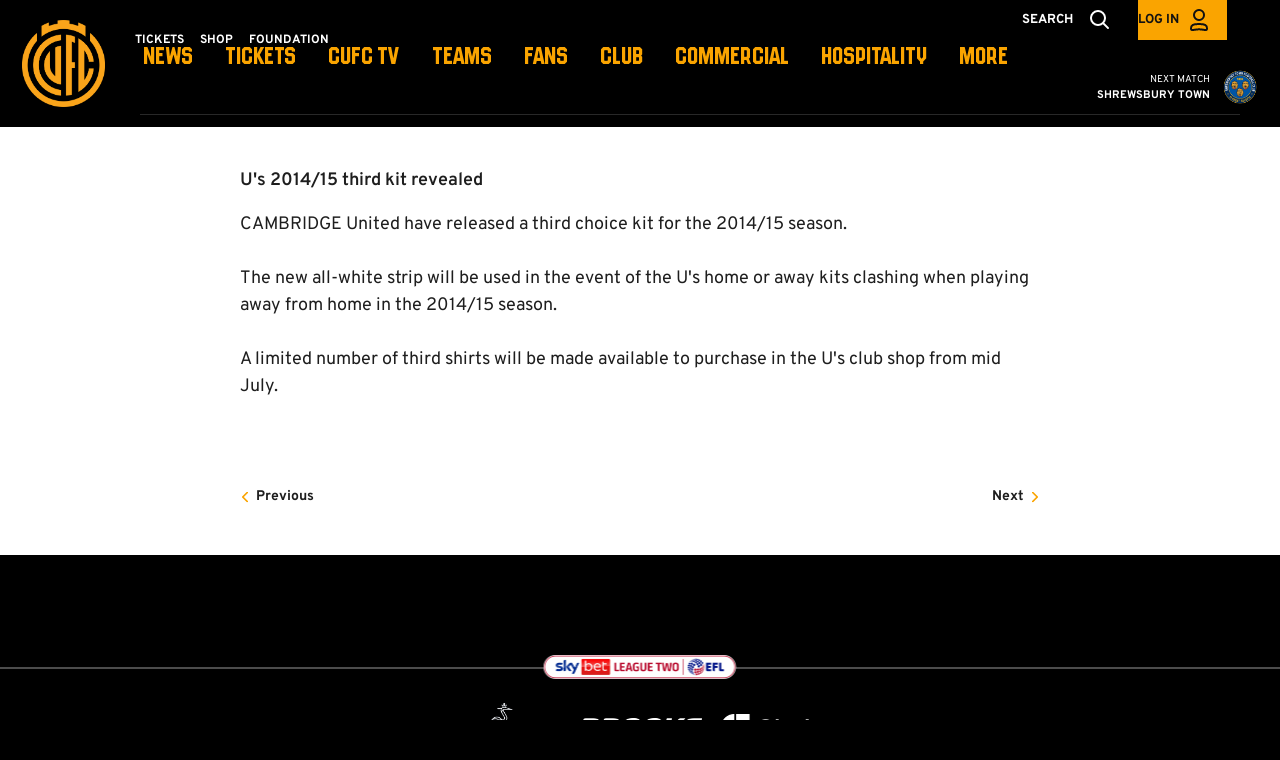

--- FILE ---
content_type: text/html; charset=UTF-8
request_url: https://www.cambridgeunited.com/news/2014/june/201415-third-kit-released
body_size: 13753
content:
<!DOCTYPE html>
<html lang="en" dir="ltr" prefix="content: http://purl.org/rss/1.0/modules/content/  dc: http://purl.org/dc/terms/  foaf: http://xmlns.com/foaf/0.1/  og: http://ogp.me/ns#  rdfs: http://www.w3.org/2000/01/rdf-schema#  schema: http://schema.org/  sioc: http://rdfs.org/sioc/ns#  sioct: http://rdfs.org/sioc/types#  skos: http://www.w3.org/2004/02/skos/core#  xsd: http://www.w3.org/2001/XMLSchema# ">
  <head>
    <meta charset="utf-8" />
<script async="async" src="https://pagead2.googlesyndication.com/tag/js/gpt.js"></script>
<script type="text/javascript">window.ClubcastRegistry = window.ClubcastRegistry || [];</script>
<meta name="apple-itunes-app" content="app-id=6736770065" />
<script type="text/javascript">(function(w,d,s,l,i){w[l]=w[l]||[];var f=d.getElementsByTagName(s)[0],e=d.createElement(s);e.async=true;
e.src='https://api.clubcast.co.uk/analytics/cda.js?id='+i;f.parentNode.insertBefore(e,f);w.cde=w.cde||[];})
(window,document,'script','cda','camb');</script>
<meta name="description" content="U&#039;s 2014/15 third kit revealed" />
<link rel="canonical" href="https://www.cambridgeunited.com/news/2014/june/201415-third-kit-released" />
<meta property="og:type" content="Article" />
<meta property="og:url" content="https://www.cambridgeunited.com/news/2014/june/201415-third-kit-released" />
<meta property="og:title" content="2014/15 THIRD KIT RELEASED | Cambridge United F.C." />
<meta property="og:description" content="U&#039;s 2014/15 third kit revealed" />
<meta name="twitter:card" content="summary_large_image" />
<meta name="twitter:title" content="2014/15 THIRD KIT RELEASED | Cambridge United F.C." />
<meta name="twitter:description" content="U&#039;s 2014/15 third kit revealed" />
<meta name="msapplication-TileColor" content="#FAA400" />
<meta name="theme-color" content="#FAA400" />
<meta name="Generator" content="Drupal 10 (https://www.drupal.org)" />
<meta name="MobileOptimized" content="width" />
<meta name="HandheldFriendly" content="true" />
<meta name="viewport" content="width=device-width, initial-scale=1.0" />
<link rel="manifest" href="/site.webmanifest" />
<link rel="apple-touch-icon" sizes="180x180" href="https://cdn.cambridgeunited.com/sites/default/files/favicons/apple-touch-icon.png" />
<link rel="icon" type="image/png" sizes="32x32" href="https://cdn.cambridgeunited.com/sites/default/files/favicons/web-app-manifest-512x512.png" />
<link rel="icon" type="image/png" sizes="16x16" href="https://cdn.cambridgeunited.com/sites/default/files/favicons/web-app-manifest-192x192.png" />
<link rel="manifest" href="https://cdn.cambridgeunited.com/sites/default/files/favicons/site.webmanifest" />
<link rel="alternate" hreflang="en" href="https://www.cambridgeunited.com/news/2014/june/201415-third-kit-released" />
<script>(function(w,d,s,l,i){w[l]=w[l]||[];w[l].push({'gtm.start':new Date().getTime(),event:'gtm.js'});var f=d.getElementsByTagName(s)[0];var j=d.createElement(s);var dl=l!='dataLayer'?'&l='+l:'';j.src='https://www.googletagmanager.com/gtm.js?id='+i+dl+'';j.async=true;f.parentNode.insertBefore(j,f);})(window,document,'script','dataLayer','GTM-NZ6VSZPS');</script>

    <title>2014/15 THIRD KIT RELEASED | Cambridge United F.C.</title>
    <link rel="stylesheet" media="all" href="/sites/default/files/css/css_3tDvVKAdO7ZTTABG02PDz8McVAtrRD1heLbG7O5y44A.css?delta=0&amp;language=en&amp;theme=cambridge&amp;include=[base64]" />
<link rel="stylesheet" media="all" href="/sites/default/files/css/css_amRCheTiZwWbr4pg-CqjAuyiGS13WS4fLow_8rOTx64.css?delta=1&amp;language=en&amp;theme=cambridge&amp;include=[base64]" />
<link rel="stylesheet" media="all" href="/themes/custom/cambridge/css/mega_navigation.36a8f0aac399e8278ebf.css?t9ex1f" />
<link rel="stylesheet" media="all" href="/themes/custom/cambridge/css/style.81e24a07fd8275f93416.css?t9ex1f" />
<link rel="stylesheet" media="all" href="/themes/custom/cambridge/css/global.5078ef62af70ccc0da10.css?t9ex1f" />
<link rel="stylesheet" media="all" href="/themes/custom/cambridge/css/node_article.14932cbab8433e5d586e.css?t9ex1f" />
<link rel="stylesheet" media="all" href="/themes/custom/clubcast/css/node_article_full.31d6cfe0d16ae931b73c.css?t9ex1f" />
<link rel="stylesheet" media="all" href="/themes/custom/cambridge/css/node_navigation.ec7a86fa180c297e6bba.css?t9ex1f" />
<link rel="stylesheet" media="all" href="/themes/custom/cambridge/css/textarea.4e108b7efc5c7fcb3382.css?t9ex1f" />
<link rel="stylesheet" media="all" href="/themes/custom/cambridge/css/cookie_consent.986dec8af9b37d36bad6.css?t9ex1f" />
<link rel="stylesheet" media="all" href="/themes/custom/cambridge/css/inline_nav.8948452a8187f6e89e18.css?t9ex1f" />
<link rel="stylesheet" media="all" href="/sites/default/files/css/css_d3qb_xHdV3T6WpfG15mbhfNHHY3N9oAvts6hZp2Ua1w.css?delta=11&amp;language=en&amp;theme=cambridge&amp;include=[base64]" />

    
  </head>
  <body class="path-node page-node-type-article">
        <a href="#main-content" class="visually-hidden focusable skip-link">
      Skip to main content
    </a>
    <noscript><iframe src="https://www.googletagmanager.com/ns.html?id=GTM-NZ6VSZPS" height="0" width="0" style="display:none;visibility:hidden"></iframe></noscript>
      <div class="dialog-off-canvas-main-canvas" data-off-canvas-main-canvas>
    <div class="layout-container">
            <header role="banner" class="m-header m-header--article">
      <div class="m-header__inner">
                  <div class="m-header__logo">
            <a href="https://www.cambridgeunited.com/" class="m-header__logo-link">
              <span class="show-for-sr">Back to homepage</span>
                <img class="m-header__logo-img" src="/themes/custom/cambridge/files/cambridge-crest--orange.png" alt="Cambridge United F.C." title="Back to home" />
            </a>
          </div>
                          <div class="m-header__top-hat">
              <nav class="m-auxiliary-nav">
    <ul class="m-auxiliary-nav__menu">
      <li class="m-auxiliary-nav__menu-item">
        <a class="m-auxiliary-nav__menu-link" href="https://cufcdirect.com/cambridgeunited/asp/bookTickets.asp?dept=Tickets">Tickets</a>
      </li>
      <li class="m-auxiliary-nav__menu-item">
        <a class="m-auxiliary-nav__menu-link" href="http://shop.cambridgeunited.com/">Shop</a>
      </li>
      <li class="m-auxiliary-nav__menu-item">
        <a class="m-auxiliary-nav__menu-link" href="https://www.cufcfoundation.com/">Foundation</a>
      </li>
    </ul>
  </nav>

  <div class="m-header__search">
    <button class="m-header__search-btn js--toggle-search" type="button" aria-label="Toggle search">
              <span class="m-header__search-btn-text m-header__search-btn-text--open">Search</span>
        <span class="m-header__search-btn-text m-header__search-btn-text--close">Close</span>
                          <svg class="m-header__search-btn-icon js--toggle-search--open" width="40px" height="40px" viewBox="0 0 40 40" version="1.1" xmlns="http://www.w3.org/2000/svg" xmlns:xlink="http://www.w3.org/1999/xlink">
          <title>search</title>
          <g id="Symbols" stroke="none" stroke-width="1" fill="none" fill-rule="evenodd">
            <g id="Navigation-/-Desktop" transform="translate(-1277, -32)" stroke="currentColor" stroke-width="2">
              <g id="account" transform="translate(1288, 42)">
                <circle id="Oval" cx="8" cy="8" r="7"></circle>
                <line x1="13.5" y1="13.5" x2="18" y2="18" id="Path-3" stroke-linecap="round"></line>
              </g>
            </g>
          </g>
        </svg>
                    <svg class="m-header__search-btn-icon js--toggle-search--close" width="40" height="40" viewBox="0 0 40 40" xmlns="http://www.w3.org/2000/svg">
          <g fill="currentColor" fill-rule="evenodd">
            <path d="m10.454 27.425 16.97-16.97 2.122 2.12-16.97 16.97z" />
            <path d="m12.575 10.454 16.97 16.97-2.12 2.122-16.97-16.97z" />
          </g>
        </svg>
          </button>
  </div>

  <div class="m-header__actions">
    <button class="m-header__actions-btn js--toggle-account-menu" aria-label="Toggle account menu">
              <span class="m-header__actions-text">Log in</span>
            <svg class="m-header__actions-icon m-header__actions-icon--open" width="40px" height="40px" viewBox="0 0 40 40" version="1.1" xmlns="http://www.w3.org/2000/svg" xmlns:xlink="http://www.w3.org/1999/xlink">
        <title>account</title>
        <g id="Symbols" stroke="none" stroke-width="1" fill="none" fill-rule="evenodd">
          <g id="Navigation-/-Desktop" transform="translate(-1388, -32)" stroke="currentColor" stroke-width="2">
            <g id="search" transform="translate(1399, 40)">
              <circle id="Oval" cx="9" cy="6" r="5"></circle>
              <path d="M8.99528827,14.9999889 C11.5969028,15.0122471 13.8752665,15.1636621 15.3852195,16.0414699 C16.4298807,16.6487813 17,17.6590112 17,19.2321297 C17,19.7539182 16.947495,20.1591496 16.8167,20.4641273 C16.7384848,20.6465037 16.6282462,20.7755411 16.4751043,20.8519498 C15.7277181,21.224851 14.5553172,20.9424625 13.1748049,20.7280402 C11.9183639,20.5328888 10.5002989,20.3160854 9,20.3160854 C7.4997011,20.3160854 6.08163614,20.5328888 4.82519511,20.7280402 C3.44468278,20.9424625 2.27228194,21.224851 1.52489571,20.8519498 C1.37175383,20.7755411 1.26151521,20.6465037 1.18329997,20.4641273 C1.05250501,20.1591496 1,19.7539182 1,19.2321297 C1,17.6427479 1.58200713,16.6277543 2.62554952,16.0210933 C4.15581552,15.1314766 6.45444767,15 8.99528827,14.9999889 Z" id="Oval"></path>
            </g>
          </g>
        </g>
      </svg>

      <svg class="m-header__actions-icon m-header__actions-icon--close" width="40px" height="40px" viewBox="0 0 40 40" version="1.1" xmlns="http://www.w3.org/2000/svg" xmlns:xlink="http://www.w3.org/1999/xlink">
        <title>account</title>
        <g id="Symbols" stroke="none" stroke-width="1" fill="none" fill-rule="evenodd">
          <g id="Navigation-/-Desktop" transform="translate(-1388, -32)" stroke="currentColor" stroke-width="2">
            <g id="search" transform="translate(1399, 40)">
              <circle id="Oval" cx="9" cy="6" r="5"></circle>
              <path d="M8.99528827,14.9999889 C11.5969028,15.0122471 13.8752665,15.1636621 15.3852195,16.0414699 C16.4298807,16.6487813 17,17.6590112 17,19.2321297 C17,19.7539182 16.947495,20.1591496 16.8167,20.4641273 C16.7384848,20.6465037 16.6282462,20.7755411 16.4751043,20.8519498 C15.7277181,21.224851 14.5553172,20.9424625 13.1748049,20.7280402 C11.9183639,20.5328888 10.5002989,20.3160854 9,20.3160854 C7.4997011,20.3160854 6.08163614,20.5328888 4.82519511,20.7280402 C3.44468278,20.9424625 2.27228194,21.224851 1.52489571,20.8519498 C1.37175383,20.7755411 1.26151521,20.6465037 1.18329997,20.4641273 C1.05250501,20.1591496 1,19.7539182 1,19.2321297 C1,17.6427479 1.58200713,16.6277543 2.62554952,16.0210933 C4.15581552,15.1314766 6.45444767,15 8.99528827,14.9999889 Z" id="Oval"></path>
            </g>
          </g>
        </g>
      </svg>
    </button>
    <nav class="m-header-account">
                      <ul class="m-header-account__menu m-header-account__menu--logged-out">
          <li class="m-header-account__cta-label">
            <span>Welcome</span>
          </li>
          <li class="m-header-account__cta m-header-account__cta--login menu-item">
            <a class="m-header__actions-link" href="https://www.cambridgeunited.com/user/login" aria-label="Login">
              Login
              <span class="menu-item-icon"></span>
            </a>
          </li>
          <li class="m-header-account__cta m-header-account__cta--register menu-item">
            <a class="m-header__actions-link" href="https://www.cambridgeunited.com/user/register" aria-label="Register">
              Register
              <span class="menu-item-icon"></span>
            </a>
          </li>
          <li class="m-header-account__cta m-header-account__cta--register menu-item">
            <a class="m-header__actions-link" href="https://www.cambridgeunited.com/user/password" aria-label="Forgot password">
              Forgot Password
              <span class="menu-item-icon"></span>
            </a>
          </li>
        </ul>
          </nav>
  </div>
                                                </div>
                  <div class="m-header__main">
          <div class="m-header__nav">
        <button class="m-hamburger js--toggle-menu" type="button" aria-label="Toggle site navigation">
          <strong class="m-hamburger__label m-hamburger__label--open">Menu</strong>
          <strong class="m-hamburger__label m-hamburger__label--close">Close</strong>
          <span class="m-hamburger__box" aria-hidden="true"><span class="m-hamburger__inner"></span></span>
        </button>
                            <div class="region region-primary-menu">
    <div class="views-exposed-form m-form-exposed m-search block block-views block-views-exposed-filter-blockcc-search-page-1" data-drupal-selector="views-exposed-form-cc-search-page-1" id="block-cambridge-searchpage">
  
      <h2><span>Search</span></h2>
    
      <form action="/search" method="get" id="views-exposed-form-cc-search-page-1" accept-charset="UTF-8">
  <div class="form--inline clearfix">
  <div class="js-form-item form-item js-form-type-textfield form-type-textfield js-form-item-results-for form-item-results-for">
      <label for="edit-results-for">Search</label>
        <input data-drupal-selector="edit-results-for" type="text" id="edit-results-for" name="results_for" value="" size="30" maxlength="128" class="form-text" />

        </div>
<div data-drupal-selector="edit-actions" class="form-actions js-form-wrapper form-wrapper" id="edit-actions"><input data-drupal-selector="edit-submit-cc-search" type="submit" id="edit-submit-cc-search" value="Apply" class="button js-form-submit form-submit" />
</div>

</div>

</form>

  </div>
<nav role="navigation" aria-labelledby="block-cambridge-meganavigation-menu" id="block-cambridge-meganavigation" class="block block-menu navigation menu--mega-navigation m-main-nav">
            
  <h2 class="visually-hidden" id="block-cambridge-meganavigation-menu">Mega Navigation</h2>
  

        

<div class="m-main-nav__wrapper">
      <ul data-region="primary_menu" class="menu-level-0 m-main-nav__menu m-main-nav__menu--more">
                  

        <li class="menu-item menu-item--expanded">
          <a href="/news" data-drupal-link-system-path="news">NEWS</a>
          
                      
              <ul class="menu-level-1 submenu submenu--full">
                  

        <li data-is-primary-submenu="true" class="menu-item">
          <a href="/news" data-drupal-link-system-path="news">ALL NEWS</a>
          
                      
          
      


                  </li>
                      

        <li class="menu-item">
          <a href="/news?category=771&amp;field_tags_target_id=All" data-drupal-link-query="{&quot;category&quot;:&quot;771&quot;,&quot;field_tags_target_id&quot;:&quot;All&quot;}" data-drupal-link-system-path="news">TICKET NEWS</a>
          
                      
          
      


                  </li>
                      

        <li class="menu-item">
          <a href="/news?category=770&amp;field_tags_target_id=All" data-drupal-link-query="{&quot;category&quot;:&quot;770&quot;,&quot;field_tags_target_id&quot;:&quot;All&quot;}" data-drupal-link-system-path="news">COMMERCIAL NEWS</a>
          
                      
          
      


                  </li>
                      

        <li class="menu-item">
          <a href="/news?category=769&amp;field_tags_target_id=All" data-drupal-link-query="{&quot;category&quot;:&quot;769&quot;,&quot;field_tags_target_id&quot;:&quot;All&quot;}" data-drupal-link-system-path="news">COMMUNITY NEWS</a>
          
                      
          
      


                  </li>
                      

        <li class="menu-item">
          <a href="/news?category=776&amp;field_tags_target_id=All" data-drupal-link-query="{&quot;category&quot;:&quot;776&quot;,&quot;field_tags_target_id&quot;:&quot;All&quot;}" data-drupal-link-system-path="news">ACADEMY NEWS</a>
          
                      
          
      


                  </li>
                      

        <li class="menu-item">
          <a href="https://www.cambridgeunited.com/news?category=2029&amp;field_tags_target_id=All" title="The latest news relating to Cambridge United Women">Cambridge United Women News</a>
          
                      
          
      


                  </li>
          </ul>



      


                  </li>
                      

        <li class="menu-item menu-item--expanded">
          <a href="/tickets" data-drupal-link-system-path="node/7161">TICKETS</a>
          
                      
              <ul class="menu-level-1 submenu submenu--full">
                  

        <li class="menu-item">
          <a href="https://www.venuetoolbox.com/cambridgeunited/asp/bookTickets.asp">Buy Tickets</a>
          
                      
          
      


                  </li>
                      

        <li class="menu-item">
          <a href="https://www.cambridgeunited.com/half-season-tickets-sale-now">Half Season Tickets</a>
          
                      
          
      


                  </li>
                      

        <li class="menu-item">
          <a href="/tickets/home-ticket-prices" data-drupal-link-system-path="node/17886">Home Ticket Prices</a>
          
                      
          
      


                  </li>
                      

        <li class="menu-item">
          <a href="/tickets/memberships" title="Memberships at Cambridge United" data-drupal-link-system-path="node/7173">Memberships</a>
          
                      
          
      


                  </li>
                      

        <li class="menu-item">
          <a href="/tickets/mascot-packages" data-drupal-link-system-path="node/17881">Mascot Packages</a>
          
                      
          
      


                  </li>
                      

        <li class="menu-item">
          <a href="/tickets/matchday-experiences" data-drupal-link-system-path="node/17884">Matchday Experiences</a>
          
                      
          
      


                  </li>
          </ul>



      


                  </li>
                      

        <li class="menu-item menu-item--expanded">
          <a href="/tv">CUFC TV</a>
          
                      
              <ul class="menu-level-1 submenu submenu--full">
                  

        <li class="menu-item">
          <a href="/video/section?feed=41559bc3-ef6f-4d05-92d8-a2e6291090d8&amp;section=9374131b-5ad5-40f9-8104-85be2822033a" data-drupal-link-query="{&quot;feed&quot;:&quot;41559bc3-ef6f-4d05-92d8-a2e6291090d8&quot;,&quot;section&quot;:&quot;9374131b-5ad5-40f9-8104-85be2822033a&quot;}" data-drupal-link-system-path="video/section">Latest Videos</a>
          
                      
          
      


                  </li>
                      

        <li class="menu-item">
          <a href="/cufc-tv/cufc-tv-packages" title="Available Video/Audio Packages" data-drupal-link-system-path="node/18122">Packages</a>
          
                      
          
      


                  </li>
                      

        <li class="menu-item">
          <a href="https://www.cambridgeunited.com/video/live">Watch/Listen Live</a>
          
                      
          
      


                  </li>
          </ul>



      


                  </li>
                      

        <li class="menu-item menu-item--expanded">
          <a href="/squad/57" data-drupal-link-system-path="squad/57">TEAMS</a>
          
                      
              <ul class="menu-level-1 submenu submenu--full">
                  

        <li class="menu-item menu-item--expanded">
          <a href="/" data-drupal-link-system-path="&lt;front&gt;">Men&#039;s First Team</a>
          
                      
              <ul class="menu-level-2 submenu submenu--full">
                  

        <li class="menu-item">
          <a href="https://www.cambridgeunited.com/squad/57">Players</a>
          
                      
          
      


                  </li>
                      

        <li class="menu-item">
          <a href="https://www.cambridgeunited.com/fixture/list/57">Fixtures</a>
          
                      
          
      


                  </li>
                      

        <li class="menu-item">
          <a href="/fixture/result/57" data-drupal-link-system-path="fixture/result/57">Results</a>
          
                      
          
      


                  </li>
                      

        <li class="menu-item">
          <a href="/table/57" data-drupal-link-system-path="table/57">League Table</a>
          
                      
          
      


                  </li>
          </ul>



      


                  </li>
                      

        <li class="menu-item menu-item--expanded">
          <a href="/" data-drupal-link-system-path="&lt;front&gt;">Women&#039;s Team</a>
          
                      
              <ul class="menu-level-2 submenu submenu--full">
                  

        <li class="menu-item">
          <a href="https://www.cambridgeunited.com/squad/844">Players</a>
          
                      
          
      


                  </li>
                      

        <li class="menu-item">
          <a href="https://www.cambridgeunited.com/fixture/list/844">Fixtures</a>
          
                      
          
      


                  </li>
                      

        <li class="menu-item">
          <a href="/fixture/result/844" data-drupal-link-system-path="fixture/result/844">Results</a>
          
                      
          
      


                  </li>
                      

        <li class="menu-item">
          <a href="https://fulltime.thefa.com/index.html?selectedSeason=665134431&amp;selectedFixtureGroupAgeGroup=0&amp;selectedDivision=288343254&amp;selectedCompetition=0">League Table</a>
          
                      
          
      


                  </li>
          </ul>



      


                  </li>
                      

        <li class="menu-item menu-item--expanded">
          <a href="/" data-drupal-link-system-path="&lt;front&gt;">Men&#039;s U18s</a>
          
                      
              <ul class="menu-level-2 submenu submenu--full">
                  

        <li class="menu-item">
          <a href="https://www.cambridgeunited.com/fixture/list/824">Fixtures</a>
          
                      
          
      


                  </li>
                      

        <li class="menu-item">
          <a href="https://www.cambridgeunited.com/fixture/result/824">Results</a>
          
                      
          
      


                  </li>
                      

        <li class="menu-item">
          <a href="https://www.cambridgeunited.com/table/824">League Table</a>
          
                      
          
      


                  </li>
          </ul>



      


                  </li>
          </ul>



      


                  </li>
                      

        <li class="menu-item menu-item--expanded">
          <a href="/fans" data-drupal-link-system-path="node/17743">FANS</a>
          
                      
              <ul class="menu-level-1 submenu submenu--full">
                  

        <li class="menu-item">
          <a href="/fans/visitor-info" title="Information for visitors to Cambridge United" data-drupal-link-system-path="node/7210">Visitor Info</a>
          
                      
          
      


                  </li>
                      

        <li class="menu-item">
          <a href="/fans/all-family" title="Bring all the family to the Cledara Abbey Stadium" data-drupal-link-system-path="node/7198">For all the Family</a>
          
                      
          
      


                  </li>
                      

        <li class="menu-item">
          <a href="/fans/supporter-liaison-officer-slo" title="Find out more about our SLO" data-drupal-link-system-path="node/17740">Supporter Liaison Officer (SLO)</a>
          
                      
          
      


                  </li>
                      

        <li class="menu-item">
          <a href="/fans/fan-engagement" title="The latest Fan Engagement news" data-drupal-link-system-path="node/7211">Fan Engagement</a>
          
                      
          
      


                  </li>
                      

        <li class="menu-item">
          <a href="/fans/accessibility" title="Accessibility information at Cambridge United" data-drupal-link-system-path="node/7189">Accessibility</a>
          
                      
          
      


                  </li>
                      

        <li class="menu-item">
          <a href="https://www.cambridgeunited.com/fans/nominate-community-hero">Nominate a Community Hero</a>
          
                      
          
      


                  </li>
                      

        <li class="menu-item">
          <a href="/fans/supporter-groups" title="Find out more about our official Supporter Groups" data-drupal-link-system-path="node/7196">Supporter Groups</a>
          
                      
          
      


                  </li>
                      

        <li class="menu-item">
          <a href="/fans/cufc-lottery" title="Win prizes and support the Club with CUFC Lottery" data-drupal-link-system-path="node/17742">CUFC Lottery</a>
          
                      
          
      


                  </li>
                      

        <li class="menu-item">
          <a href="https://cdn.cambridgeunited.com/sites/default/files/2025-09/CUFC%20Fans%20Guide%2025-26.pdf">First Time Guide</a>
          
                      
          
      


                  </li>
                      

        <li class="menu-item">
          <a href="/fans/memoriam" data-drupal-link-system-path="node/18440">In Memoriam</a>
          
                      
          
      


                  </li>
                      

        <li class="menu-item">
          <a href="/node/17879" title="Report an Incident here" data-drupal-link-system-path="node/17879">Report an Incident</a>
          
                      
          
      


                  </li>
                      

        <li class="menu-item">
          <a href="/fans/shadow-board" data-drupal-link-system-path="node/18149">Shadow Board</a>
          
                      
          
      


                  </li>
          </ul>



      


                  </li>
                      

        <li class="menu-item menu-item--expanded">
          <a href="/club" data-drupal-link-system-path="node/7178">CLUB</a>
          
                      
              <ul class="menu-level-1 submenu submenu--full">
                  

        <li class="menu-item">
          <a href="/club/mission-vision-values" title="The Mission, Vision &amp; Values of Cambridge United" data-drupal-link-system-path="node/7179">Mission, Vision &amp; Values</a>
          
                      
          
      


                  </li>
                      

        <li class="menu-item">
          <a href="/club/cambridge-united-history-100-years-coconuts" title="Delve into the history of Cambridge United with 100 Years of Coconuts" data-drupal-link-system-path="node/17741">Cambridge United History </a>
          
                      
          
      


                  </li>
                      

        <li class="menu-item">
          <a href="/club/contact-us" data-drupal-link-system-path="node/7208">Contact Us</a>
          
                      
          
      


                  </li>
                      

        <li class="menu-item">
          <a href="/club/equality-diversity-inclusion" data-drupal-link-system-path="node/7209">Equality, Diversity &amp; Inclusion</a>
          
                      
          
      


                  </li>
                      

        <li class="menu-item">
          <a href="/club/mental-health" data-drupal-link-system-path="node/7205">Mental Health</a>
          
                      
          
      


                  </li>
                      

        <li class="menu-item">
          <a href="/club/safeguarding" data-drupal-link-system-path="node/18316">Safeguarding</a>
          
                      
          
      


                  </li>
                      

        <li class="menu-item">
          <a href="/club/staff-directory" data-drupal-link-system-path="node/7182">Staff Directory</a>
          
                      
          
      


                  </li>
                      

        <li class="menu-item">
          <a href="/club/club-policies" title="Policies relating to Cambridge United" data-drupal-link-system-path="node/7212">Policies</a>
          
                      
          
      


                  </li>
                      

        <li class="menu-item">
          <a href="/club/press-media" data-drupal-link-system-path="node/17959">Press &amp; Media</a>
          
                      
          
      


                  </li>
                      

        <li class="menu-item">
          <a href="/club/vacancies" title="Vacancies at Cambridge United" data-drupal-link-system-path="node/17890">Vacancies</a>
          
                      
          
      


                  </li>
                      

        <li class="menu-item">
          <a href="/club/club-store-ticket-office" title="More information about the Club Shop and Ticket Office" data-drupal-link-system-path="node/18048">Club Shop &amp; Ticket Office</a>
          
                      
          
      


                  </li>
                      

        <li class="menu-item">
          <a href="/club/charitable-requests" data-drupal-link-system-path="node/18443">Charitable Requests</a>
          
                      
          
      


                  </li>
          </ul>



      


                  </li>
                      

        <li class="menu-item menu-item--expanded">
          <a href="/commercial" title="Commerical opportunities at Cambridge United" data-drupal-link-system-path="node/7175">COMMERCIAL</a>
          
                      
              <ul class="menu-level-1 submenu submenu--full">
                  

        <li class="menu-item">
          <a href="/commercial/opportunities" title="Advertising opportunities at Cambridge United" data-drupal-link-system-path="node/7185">Commercial Opportunities</a>
          
                      
          
      


                  </li>
                      

        <li class="menu-item">
          <a href="/commercial/led-perimeter-advertising" title="LED Perimeter Advertising opportunities at Cambridge United" data-drupal-link-system-path="node/7186">LED Perimeter Advertising</a>
          
                      
          
      


                  </li>
                      

        <li class="menu-item">
          <a href="/commercial/business-club" title="Find out more about the Cambridge United Business Club" data-drupal-link-system-path="node/7187">Business Club</a>
          
                      
          
      


                  </li>
                      

        <li class="menu-item">
          <a href="/commercial/club-partners" title="Cambridge United Club Partners" data-drupal-link-system-path="node/7188">Club Partners</a>
          
                      
          
      


                  </li>
          </ul>



      


                  </li>
                      

        <li class="menu-item menu-item--expanded">
          <a href="/hospitality" title="Hospitality offerings at Cambridge United" data-drupal-link-system-path="node/7176">HOSPITALITY</a>
          
                      
              <ul class="menu-level-1 submenu submenu--full">
                  

        <li class="menu-item">
          <a href="/hospitality/layrd-design-lounge" title="Enjoy hospitality in the Layrd Design Lounge" data-drupal-link-system-path="node/7183">Layrd Design Lounge</a>
          
                      
          
      


                  </li>
                      

        <li class="menu-item">
          <a href="/hospitality/regent-lounge" title="Upgrade your Matchday to the Signature Suite" data-drupal-link-system-path="node/7181">The Regent Lounge</a>
          
                      
          
      


                  </li>
                      

        <li class="menu-item">
          <a href="/hospitality/match-sponsorship" title="Become a Match Sponsor at Cambridge United" data-drupal-link-system-path="node/7184">Match Sponsorship</a>
          
                      
          
      


                  </li>
                      

        <li class="menu-item">
          <a href="/hospitality/buy-hospitality-tickets" title="Buy Hospitality tickets online" data-drupal-link-system-path="node/18030">Buy Hospitality tickets</a>
          
                      
          
      


                  </li>
          </ul>



      


                  </li>
                      

        <li class="menu-item menu-item--expanded">
          <a href="/academy" data-drupal-link-system-path="node/17735">ACADEMY</a>
          
                      
              <ul class="menu-level-1 submenu submenu--full">
                  

        <li class="menu-item">
          <a href="/academy/playing-philosophy" data-drupal-link-system-path="node/17739">Playing Philosophy</a>
          
                      
          
      


                  </li>
                      

        <li class="menu-item">
          <a href="/academy/values-and-vision" data-drupal-link-system-path="node/17738">Values and Vision</a>
          
                      
          
      


                  </li>
                      

        <li class="menu-item">
          <a href="/academy/academy-policies" title="Policies relating to Cambridge United Academy" data-drupal-link-system-path="node/17878">Academy Policies</a>
          
                      
          
      


                  </li>
                      

        <li class="menu-item">
          <a href="/academy/whos-who" data-drupal-link-system-path="node/17737">Who&#039;s Who</a>
          
                      
          
      


                  </li>
          </ul>



      


                  </li>
                      

        <li class="menu-item">
          <a href="/soccer-schools" title="Book onto a Cambridge United Soccer School" data-drupal-link-system-path="node/17933">Soccer Schools</a>
          
                      
          
      


                  </li>
          </ul>

</div>

  </nav>

  </div>

                
      </div>
              <div class="m-header__fixture">
          <a href="/fixture/view/11338" class="m-header__fixture-link">
            <span class="visually-hidden">Cambridge United vs Shrewsbury Town</span>
          </a>
          <div class="m-header__fixture-inner">
            <div class="m-header__fixture-team">
              <div class="m-header__fixture-label">
                Next match
              </div>
              <span class="m-header__fixture-team-name-full">Shrewsbury Town</span>
              <span class="m-header__fixture-team-name-code">SHR</span>
            </div>
            <div class="m-header__fixture-team-crest">
                <img loading="lazy" sizes="300px" srcset="https://cdn.cambridgeunited.com/icons/team/light/1x/id/43.png?version=2026011501 100w, https://cdn.cambridgeunited.com/icons/team/light/2x/id/43.png?version=2026011501 200w, https://cdn.cambridgeunited.com/icons/team/light/3x/id/43.png?version=2026011501 300w" src="https://cdn.cambridgeunited.com/icons/team/light/1x/id/43.png?version=2026011501" alt="" typeof="foaf:Image" />


            </div>
          </div>
        </div>
                  </div>
      </div>
    </header>
  
  
  

    <div class="region region-highlighted">
    <div data-drupal-messages-fallback class="hidden"></div>

  </div>

  

  <main role="main">
    <a id="main-content" tabindex="-1"></a>    <div class="layout-content">

                <div class="region region-content">
    <div id="block-cambridge-mainpagecontent" class="block block-system block-system-main-block">
  
    
      

<article about="/news/2014/june/201415-third-kit-released" class="m-article node node--type-article node--promoted node--view-mode-full">
      <div class="m-article__hero m-article__hero--empty">
              <div class="m-article__hero-content">
                                    <div class="m-article__category">
                <div class="m-article__category-inner">
                  Community
                </div>
              </div>
                                            <h1 class="m-article__heading">2014/15 THIRD KIT RELEASED</h1>
                                          <div class="m-article__date">
              <div class="m-article__date-inner">
                <span class="js--reltime" data-timestamp="1403521917">23rd June 2014</span>
              </div>
            </div>
                  </div>
                              </div>
        <div class="m-article__container">
              <div class="m-article__sidebar">
          <div class="m-article__sidebar-inner"><div id="block-cambridge-sidebarads" class="block block-block-content block-block-content41fee01c-a499-4882-9b4b-93c2442ca96f">
  
    
      <div class="m-ad-slot-group field field--name-field-cc-ad-slots field--type-entity-reference-revisions">
        <div class="m-ad-slot paragraph paragraph--type--cc-ad-slot paragraph--view-mode--default" id="m-ad-slot-14491" data-adunit="SIDEBAR" data-adbreakpoints="[[[1024,0],[[160,600]]]]" data-adcollapse="1" data-adcollapsebf="1" data-adsizes="[[300,250]]">
          
      </div>

  </div>

  </div>
</div>
        </div>
                    <div class="m-article__content">
                      <div class="m-textarea paragraph paragraph--type--textarea paragraph--view-mode--default">
          
  <div class="clearfix text-formatted field field--name-field-main-text field--type-text-long field--label-hidden field__items">
        <div class="field__item"><p><strong>U's 2014/15 third kit revealed</strong></p>
CAMBRIDGE United have released a third choice kit for the 2014/15 season.
<div><br></div><div>The new all-white strip will be used in the event of the U's home or away kits clashing when playing away from home in the 2014/15 season.</div><div><br></div><div>A limited number of third shirts will be made available to purchase in the U's club shop from mid July.</div><div><br></div><div><br></div></div>
  </div>
      </div>

                                    <div class="m-next-prev__button-group">
                <a class="m-next-prev__button m-next-prev__button--previous" href="/news/2014/june/201415-fixture-changes">Previous</a>

                <a class="m-next-prev__button m-next-prev__button--next" href="/news/2014/june/summer-youth-development-trials">Next</a>

              </div>
                              </div>
                              </div>
  </article>
          <div class="o-related-news field field--name-field-show-related-news field--type-boolean field--label-hidden field__items">
  
                <div class="field__item">
        
            </div>
          </div>

  
  </div>
<div id="block-cambridge-footerads" class="block block-block-content block-block-content540c4d2d-8850-4088-87d1-89765c4865f8">
  
    
      <div class="m-ad-slot-group field field--name-field-cc-ad-slots field--type-entity-reference-revisions">
        <div class="m-ad-slot paragraph paragraph--type--cc-ad-slot paragraph--view-mode--default" id="m-ad-slot-27" data-adunit="FOOTER" data-adbreakpoints="" data-adcollapse="1" data-adcollapsebf="1" data-adsizes="[[300,250]]">
          
      </div>

        <div class="m-ad-slot paragraph paragraph--type--cc-ad-slot paragraph--view-mode--default" id="m-ad-slot-28" data-adunit="FOOTER" data-adbreakpoints="" data-adcollapse="1" data-adcollapsebf="1" data-adsizes="[[300,250]]">
          
      </div>

        <div class="m-ad-slot paragraph paragraph--type--cc-ad-slot paragraph--view-mode--default" id="m-ad-slot-30" data-adunit="FOOTER" data-adbreakpoints="" data-adcollapse="1" data-adcollapsebf="1" data-adsizes="[[300,250]]">
          
      </div>

        <div class="m-ad-slot paragraph paragraph--type--cc-ad-slot paragraph--view-mode--default" id="m-ad-slot-31" data-adunit="FOOTER" data-adbreakpoints="" data-adcollapse="1" data-adcollapsebf="1" data-adsizes="[[300,250]]">
          
      </div>

        <div class="m-ad-slot paragraph paragraph--type--cc-ad-slot paragraph--view-mode--default" id="m-ad-slot-32" data-adunit="FOOTER" data-adbreakpoints="" data-adcollapse="1" data-adcollapsebf="1" data-adsizes="[[300,250]]">
          
      </div>

  </div>

  </div>

  </div>

          </div>  </main>

    <footer role="contentinfo" class="m-footer">
          <div class="m-footer__competition-icon">
        <img src="/themes/custom/cambridge/files/league_two.png">
      </div>
        <div class="m-footer__inner">
              <div class="m-footer__row">  <div class="region region-footer">
    <div class="cc-sponsors-logo block block-clubcast-core block-cc-sponsors-logo-block" id="block-cambridge-sponsors-logo">
  
    
        <div class="m-footer-sponsors">
    <div class="m-footer-sponsors__inner">
              <div class="m-footer-sponsors__row m-footer-sponsors__row--primary">
          <ul class="m-footer-sponsors__list">
                          <li class="m-footer-sponsors__item">
                <div class="cc_sponsor_entity m-sponsor m-sponsor--dark" role="contentinfo">
  <div class="m-sponsor__image">
    <a href="https&#x3A;&#x2F;&#x2F;www.aru.ac.uk&#x2F;" title="ARU" data-id="52" rel="sponsored" onclick="window.cde&&window.cde.push(['sponsors','click',this.getAttribute('title'),null,{id1:this.getAttribute('data-id')}])">
      <article class="media media--type-cc-sponsor-entity media--view-mode-dark">
  
      
  <div class="field field--name-field-media-dark-cc-sponsor field--type-image field--label-hidden field__items">
        <div class="field__item">    <img loading="lazy" style="object-fit: cover; object-position: 50% 50%; font-family: &#039;object-fit:cover;object-position:50% 50%&#039;" srcset="https://cdn.cambridgeunited.com/sites/default/files/styles/medium/public/2025-06/ARU%402x_0.png?itok=GQZzPNc5 220w" sizes="220px" width="220" height="124" src="https://cdn.cambridgeunited.com/sites/default/files/styles/medium/public/2025-06/ARU%402x_0.png?itok=GQZzPNc5" alt="ARU" typeof="foaf:Image" />


</div>
  </div>
  </article>

    </a>
  </div>
</div>

              </li>
                          <li class="m-footer-sponsors__item">
                <div class="cc_sponsor_entity m-sponsor m-sponsor--dark" role="contentinfo">
  <div class="m-sponsor__image">
    <a href="https&#x3A;&#x2F;&#x2F;www.brooksrunning.com&#x2F;" title="Brooks&#x20;Running" data-id="126" rel="sponsored" onclick="window.cde&&window.cde.push(['sponsors','click',this.getAttribute('title'),null,{id1:this.getAttribute('data-id')}])">
      <article class="media media--type-cc-sponsor-entity media--view-mode-dark">
  
      
  <div class="field field--name-field-media-dark-cc-sponsor field--type-image field--label-hidden field__items">
        <div class="field__item">    <img loading="lazy" style="object-fit: cover; object-position: 50% 50%; font-family: &#039;object-fit:cover;object-position:50% 50%&#039;" srcset="https://cdn.cambridgeunited.com/sites/default/files/styles/medium/public/2025-06/Brooks_Logo_Wordmark_Black%20%281%29%20copy.png?itok=KkW_1YO3 220w" sizes="220px" width="220" height="37" src="https://cdn.cambridgeunited.com/sites/default/files/styles/medium/public/2025-06/Brooks_Logo_Wordmark_Black%20%281%29%20copy.png?itok=KkW_1YO3" alt="brooks" typeof="foaf:Image" />


</div>
  </div>
  </article>

    </a>
  </div>
</div>

              </li>
                          <li class="m-footer-sponsors__item">
                <div class="cc_sponsor_entity m-sponsor m-sponsor--dark" role="contentinfo">
  <div class="m-sponsor__image">
    <a href="https&#x3A;&#x2F;&#x2F;www.cledara.com&#x2F;&#x3F;_gl&#x3D;1&#x25;2Akolomg&#x25;2A_up&#x25;2AMQ..&amp;gclid&#x3D;CjwKCAjwvIWzBhAlEiwAHHWgvUFpEwbDSqE7hx7YRjzLDdV4s_6taeoGqe3qQlIrogRFSxbqSDnMvhoCd4EQAvD_BwE" title="Cledara" data-id="6" rel="sponsored" onclick="window.cde&&window.cde.push(['sponsors','click',this.getAttribute('title'),null,{id1:this.getAttribute('data-id')}])">
      <article class="media media--type-cc-sponsor-entity media--view-mode-dark">
  
      
  <div class="field field--name-field-media-dark-cc-sponsor field--type-image field--label-hidden field__items">
        <div class="field__item">    <img loading="lazy" style="object-fit: cover; object-position: 50% 50%; font-family: &#039;object-fit:cover;object-position:50% 50%&#039;" srcset="https://cdn.cambridgeunited.com/sites/default/files/styles/medium/public/2025-06/Dark%20Mode%20-%20Logo%20-%20White-1.png?itok=DE3-GBtB 220w" sizes="220px" width="220" height="51" src="https://cdn.cambridgeunited.com/sites/default/files/styles/medium/public/2025-06/Dark%20Mode%20-%20Logo%20-%20White-1.png?itok=DE3-GBtB" alt="Cledara logo" typeof="foaf:Image" />


</div>
  </div>
  </article>

    </a>
  </div>
</div>

              </li>
                      </ul>
        </div>
              <div class="m-footer-sponsors__row m-footer-sponsors__row--secondary">
          <ul class="m-footer-sponsors__list">
                          <li class="m-footer-sponsors__item">
                <div class="cc_sponsor_entity m-sponsor m-sponsor--dark" role="contentinfo">
  <div class="m-sponsor__image">
    <a href="https&#x3A;&#x2F;&#x2F;www.astrazeneca.com&#x2F;" title="Astrazeneca" data-id="11" rel="sponsored" onclick="window.cde&&window.cde.push(['sponsors','click',this.getAttribute('title'),null,{id1:this.getAttribute('data-id')}])">
      <article class="media media--type-cc-sponsor-entity media--view-mode-dark">
  
      
  <div class="field field--name-field-media-dark-cc-sponsor field--type-image field--label-hidden field__items">
        <div class="field__item">    <img loading="lazy" style="object-fit: cover; object-position: 50% 50%; font-family: &#039;object-fit:cover;object-position:50% 50%&#039;" srcset="https://cdn.cambridgeunited.com/sites/default/files/styles/medium/public/2025-06/AstraZeneca%402x_0.png?itok=Hz2m2Ww5 220w" sizes="220px" width="220" height="142" src="https://cdn.cambridgeunited.com/sites/default/files/styles/medium/public/2025-06/AstraZeneca%402x_0.png?itok=Hz2m2Ww5" alt="AstraZeneca" typeof="foaf:Image" />


</div>
  </div>
  </article>

    </a>
  </div>
</div>

              </li>
                          <li class="m-footer-sponsors__item">
                <div class="cc_sponsor_entity m-sponsor m-sponsor--dark" role="contentinfo">
  <div class="m-sponsor__image">
    <a href="https&#x3A;&#x2F;&#x2F;www.hill.co.uk&#x2F;" title="Hill" data-id="9" rel="sponsored" onclick="window.cde&&window.cde.push(['sponsors','click',this.getAttribute('title'),null,{id1:this.getAttribute('data-id')}])">
      <article class="media media--type-cc-sponsor-entity media--view-mode-dark">
  
      
  <div class="field field--name-field-media-dark-cc-sponsor field--type-image field--label-hidden field__items">
        <div class="field__item">    <img loading="lazy" style="object-fit: cover; object-position: 50% 50%; font-family: &#039;object-fit:cover;object-position:50% 50%&#039;" srcset="https://cdn.cambridgeunited.com/sites/default/files/styles/medium/public/2025-06/Hill-new%402x_0.png?itok=r6oCv_zm 220w" sizes="220px" width="220" height="132" src="https://cdn.cambridgeunited.com/sites/default/files/styles/medium/public/2025-06/Hill-new%402x_0.png?itok=r6oCv_zm" alt="HILL" typeof="foaf:Image" />


</div>
  </div>
  </article>

    </a>
  </div>
</div>

              </li>
                          <li class="m-footer-sponsors__item">
                <div class="cc_sponsor_entity m-sponsor m-sponsor--dark" role="contentinfo">
  <div class="m-sponsor__image">
    <a href="https&#x3A;&#x2F;&#x2F;www.mickgeorge.co.uk&#x2F;" title="Mick&#x20;George" data-id="36" rel="sponsored" onclick="window.cde&&window.cde.push(['sponsors','click',this.getAttribute('title'),null,{id1:this.getAttribute('data-id')}])">
      <article class="media media--type-cc-sponsor-entity media--view-mode-dark">
  
      
  <div class="field field--name-field-media-dark-cc-sponsor field--type-image field--label-hidden field__items">
        <div class="field__item">    <img loading="lazy" style="object-fit: cover; object-position: 50% 50%; font-family: &#039;object-fit:cover;object-position:50% 50%&#039;" srcset="https://cdn.cambridgeunited.com/sites/default/files/styles/medium/public/2025-06/Mick%20George%402x_0.png?itok=KtTsPTBO 220w" sizes="220px" width="220" height="124" src="https://cdn.cambridgeunited.com/sites/default/files/styles/medium/public/2025-06/Mick%20George%402x_0.png?itok=KtTsPTBO" alt="Mick George" typeof="foaf:Image" />


</div>
  </div>
  </article>

    </a>
  </div>
</div>

              </li>
                          <li class="m-footer-sponsors__item">
                <div class="cc_sponsor_entity m-sponsor m-sponsor--dark" role="contentinfo">
  <div class="m-sponsor__image">
    <a href="https&#x3A;&#x2F;&#x2F;www.kitlocker.com&#x2F;umbro" title="Umbro&#x2F;Kitlocker" data-id="17" rel="sponsored" onclick="window.cde&&window.cde.push(['sponsors','click',this.getAttribute('title'),null,{id1:this.getAttribute('data-id')}])">
      <article class="media media--type-cc-sponsor-entity media--view-mode-dark">
  
      
  <div class="field field--name-field-media-dark-cc-sponsor field--type-image field--label-hidden field__items">
        <div class="field__item">    <img loading="lazy" style="object-fit: cover; object-position: 50% 50%; font-family: &#039;object-fit:cover;object-position:50% 50%&#039;" srcset="https://cdn.cambridgeunited.com/sites/default/files/styles/medium/public/2025-06/Kitlocker%402x_0.png?itok=XPqmT1Xj 220w" sizes="220px" width="220" height="124" src="https://cdn.cambridgeunited.com/sites/default/files/styles/medium/public/2025-06/Kitlocker%402x_0.png?itok=XPqmT1Xj" alt="Kitlocker" typeof="foaf:Image" />


</div>
  </div>
  </article>

    </a>
  </div>
</div>

              </li>
                      </ul>
        </div>
          </div>
  </div>

  </div>

  </div>
</div>
            <div class="m-footer__row">
        <div class="m-footer__tag-line">
          <img src="/themes/custom/cambridge/files/cambridge-scarf.svg" alt="United In Endeavour"/>
        </div>
    </div>
              <div class="m-footer__row">
          <div class="m-footer-cta">
            <div class="m-footer__cta-block">
              <div class="m-footer__cta-links">
                <nav class="m-footer__app">
                  <ul class="m-footer__app-menu">
                    <li class="m-footer__app-menu-item">Download our App</li>
                    <li class="m-footer__app-menu-item">
                      <a href="https://apps.apple.com/az/app/cambridge-united/id6736770065?uo=2" class="m-footer__app-menu-link">
                        <span class="visually-hidden">Download our app on the Apple app store</span>
                        <img src="/themes/custom/cambridge/files/apple.png?20240522" alt="Download the Cambridge United app on the Apple store" />
                      </a>
                    </li>
                    <li class="m-footer__app-menu-item">
                      <a href="https://play.google.com/store/apps/details?id=com.cambridgeunited&pcampaignid=web_share" class="m-footer__app-menu-link">
                        <span class="visually-hidden">Download our app on the Android app store</span>
                        <img src="/themes/custom/cambridge/files/google.png?20240522" alt="Download the Cambridge United app on the Google Play store" />
                      </a>
                    </li>
                  </ul>
                </nav>

                                  <div class="m-footer__row m-footer__row-links">  <div class="region region-footer-second">
    <nav role="navigation" aria-labelledby="block-footer-menu" id="block-footer" class="block block-menu navigation menu--footer m-footer-nav">
            
  <h2 class="visually-hidden" id="block-footer-menu">Footer</h2>
  

        
              <ul class="menu">
                    <li class="menu-item">
        <a href="https://www.cambridgeunited.com/privacy-policy">Privacy Policy</a>
              </li>
                <li class="menu-item">
        <a href="/terms-use" data-drupal-link-system-path="node/17919">Terms of use</a>
              </li>
                <li class="menu-item">
        <a href="/accessibility" data-drupal-link-system-path="node/17918">Accessibility</a>
              </li>
                <li class="menu-item">
        <a href="/company-details" data-drupal-link-system-path="node/17921">Company Details</a>
              </li>
                <li class="menu-item">
        <a href="/form/contact" data-drupal-link-system-path="webform/contact">Contact</a>
              </li>
        </ul>
  


  </nav>

  </div>
</div>
                
                <nav class="m-footer__social">
                  <ul class="m-footer__social-menu">
                    <li class="m-footer__social-menu-item">
                      <a href="https://www.facebook.com/OfficialCambridgeUnited/" class="m-footer__social-menu-link">
                        <span class="visually-hidden">Follow us on Facebook</span>
                        <svg width="32" height="32" viewBox="0 0 48 48" xmlns="http://www.w3.org/2000/svg">
                          <title>Facebook</title>
                          <path d="M24 3.6c11.269 0 20.4 9.164 20.4 20.474 0 10.466-7.825 19.098-17.928 20.326V30.338h5.059v-.008h.458l1.142-6.256h-6.667v-2.211c0-2.312.63-3.628 2.149-4.211.569-.148 1.242-.217 2.028-.217 1.037 0 1.877.024 2.359.073v-.184c.176.01.33.021.457.034v-5.667c-.905-.254-3.141-.508-4.43-.508-2.236 0-4.077.348-5.54 1.061-3.313 1.359-4.876 4.38-4.876 9.24v2.589h-3.75l-.001.076h-.46v6.19h4.211V43.8l.46.106v.034C10.302 41.76 3.774 33.883 3.603 24.451l-.003-.377C3.6 12.764 12.731 3.6 24 3.6z" fill-rule="nonzero"/>
                        </svg>
                      </a>
                    </li>
                    <li class="m-footer__social-menu-item">
                      <a href="https://twitter.com/CambridgeUtdFC" class="m-footer__social-menu-link">
                        <span class="visually-hidden">Follow us on X (Twitter)</span>
                        <svg width="32" height="32" viewBox="0 0 48 48" xmlns="http://www.w3.org/2000/svg">
                          <title>X Formally know as Twitter</title>
                          <path d="M26.725 22.12 38.564 8.4h-2.806L25.48 20.312 17.27 8.4H7.8l12.415 18.013L7.8 40.8h2.805l10.856-12.58 8.67 12.58H39.6L26.725 22.12zm-3.842 4.452-1.258-1.794-10.009-14.273h4.31l8.076 11.52 1.258 1.793 10.5 14.972h-4.31l-8.567-12.217v-.001z" fill-rule="nonzero"/>
                        </svg>
                      </a>
                    </li>
                    <li class="m-footer__social-menu-item">
                      <a href="https://www.youtube.com/channel/UC_d0U8QyXIQ6M86zEzgsikw" class="m-footer__social-menu-link">
                        <span class="visually-hidden">Follow us on YouTube</span>
                        <svg width="32px" height="32px" viewBox="0 0 0.64 0.64" xmlns="http://www.w3.org/2000/svg" fill="none"><path fill-rule="evenodd" d="M0.539 0.136c0.024 0.006 0.043 0.025 0.049 0.049C0.6 0.229 0.6 0.32 0.6 0.32s0 0.091 -0.012 0.135a0.07 0.07 0 0 1 -0.049 0.049C0.495 0.516 0.32 0.516 0.32 0.516s-0.175 0 -0.219 -0.012a0.07 0.07 0 0 1 -0.049 -0.049C0.04 0.411 0.04 0.32 0.04 0.32s0 -0.091 0.012 -0.135c0.006 -0.024 0.025 -0.043 0.049 -0.049C0.145 0.124 0.32 0.124 0.32 0.124s0.175 0 0.219 0.012m-0.13 0.184 -0.146 0.084V0.236z" clip-rule="evenodd"/></svg>
                      </a>
                    </li>
                    <li class="m-footer__social-menu-item">
                      <a href="https://www.instagram.com/cambridgeunitedfc/?hl=en" class="m-footer__social-menu-link">
                        <span class="visually-hidden">Follow us on Instagram</span>
                        <svg width="32" height="32" viewBox="0 0 48 48" xmlns="http://www.w3.org/2000/svg">
                          <title>Instagram</title>
                          <path d="M15.551 3.743c-2.17.102-3.653.448-4.948.958a9.984 9.984 0 0 0-3.61 2.359 9.993 9.993 0 0 0-2.346 3.615c-.502 1.3-.842 2.783-.938 4.954-.096 2.172-.117 2.87-.107 8.41.011 5.54.036 6.234.14 8.41.104 2.17.45 3.653.959 4.949a9.993 9.993 0 0 0 2.36 3.609 9.983 9.983 0 0 0 3.618 2.346c1.297.501 2.781.843 4.953.938 2.171.095 2.87.117 8.408.107 5.538-.011 6.236-.036 8.412-.139 2.176-.103 3.65-.45 4.946-.957 1.341-.525 2.478-1.224 3.61-2.36a9.998 9.998 0 0 0 2.344-3.618c.503-1.298.844-2.782.939-4.951.095-2.178.117-2.873.107-8.412-.011-5.54-.036-6.234-.14-8.41-.102-2.175-.448-3.652-.957-4.949a10.015 10.015 0 0 0-2.359-3.609 9.956 9.956 0 0 0-3.618-2.345c-1.298-.502-2.78-.845-4.952-.938-2.172-.094-2.87-.118-8.41-.108-5.541.01-6.235.035-8.41.14m.238 36.88c-1.99-.087-3.07-.418-3.79-.694a6.352 6.352 0 0 1-2.348-1.522c-.718-.71-1.158-1.392-1.53-2.343-.28-.72-.617-1.798-.71-3.787-.1-2.15-.122-2.795-.134-8.242-.012-5.446.01-6.09.103-8.241.085-1.988.418-3.069.694-3.788a6.317 6.317 0 0 1 1.521-2.35c.712-.716 1.392-1.157 2.344-1.53.719-.28 1.797-.614 3.786-.709 2.15-.102 2.796-.122 8.241-.134 5.446-.012 6.092.009 8.244.103 1.988.087 3.07.416 3.788.694A6.309 6.309 0 0 1 38.348 9.6c.717.714 1.158 1.39 1.53 2.344.282.717.615 1.796.71 3.785.102 2.151.125 2.796.135 8.242.01 5.445-.01 6.091-.104 8.241-.087 1.99-.417 3.07-.694 3.79a6.322 6.322 0 0 1-1.522 2.349c-.712.716-1.39 1.157-2.343 1.53-.718.28-1.798.614-3.785.71-2.151.1-2.796.121-8.243.133-5.448.012-6.09-.01-8.242-.103m16.63-27.524a2.448 2.448 0 1 0 4.896-.008 2.448 2.448 0 0 0-4.896.008M13.526 24.02c.011 5.786 4.71 10.465 10.494 10.454 5.784-.01 10.467-4.709 10.456-10.494-.011-5.786-4.711-10.467-10.496-10.455-5.785.011-10.465 4.71-10.454 10.495m3.674-.007a6.8 6.8 0 1 1 13.6-.027 6.8 6.8 0 0 1-13.6.027" fill-rule="nonzero"/>
                        </svg>
                      </a>
                    </li>
                  </ul>
                </nav>
              </div>
                              <div class="m-footer__row">
                  <div class="m-footnote">
                                          <div class="m-footnote__item">
                        <p class="m-footnote__copyright"><span>&copy;</span> 2026 Cambridge United F.C.</p>
                      </div>
                                                              <div class="m-footnote__item">
                        <p class="m-footnote__author">
                          Designed &amp; built by <a href="https://other.media" target="_blank">Other Media</a>
                        </p>
                      </div>
                                      </div>
                </div>
                          </div>
          </div>
        </div>
          </div>
  </footer>
</div>
  </div>

    
    <script type="application/json" data-drupal-selector="drupal-settings-json">{"path":{"baseUrl":"\/","pathPrefix":"","currentPath":"node\/7686","currentPathIsAdmin":false,"isFront":false,"currentLanguage":"en"},"pluralDelimiter":"\u0003","suppressDeprecationErrors":true,"clubcastCookie":{"config":{"revision":1,"categories":[{"id":"necessary","enabled":true,"readOnly":true},{"id":"performance","autoClear":{"cookies":[{"name":"^(_cdad|_cdas)$"},{"name":"^(_fbp)$"},{"name":"^(_ga$|_ga_|_gat$|_gat_|_gid$|__utma$|__utmb$|__utmc$|__utmt$|__utmz$|__utmv$)"},{"name":"^muxData$"}]}},{"id":"functionality","autoClear":{"cookies":[{"name":"^ClubcastAdsFancyboxInterstitial$"},{"name":"^volumeControl_volumeValue$"}]}},{"id":"advertising","autoClear":{"cookies":[{"name":"^__gads$"}]}},{"id":"social_media","services":{"facebook":{"label":"Facebook","cookies":[]},"instagram":{"label":"Instagram","cookies":[]},"twitter":{"label":"Twitter","cookies":[]},"youtube":{"label":"YouTube","cookies":[]}}}],"guiOptions":{"consentModal":{"layout":"bar","position":"bottom","flipButtons":true,"equalWeightButtons":true},"preferencesModal":{"layout":"box","position":"right","flipButtons":true,"equalWeightButtons":true}},"disablePageInteraction":false,"language":{"default":"en","translations":{"en":{"consentModal":{"title":"We use cookies","description":"We use cookies and similar technologies to improve your experience on our website. By choosing \u0022Accept all\u0022, you consent to the use of all cookies and similar technologies. You can choose \u0022Manage preference\u0022 to control your level of consent, and can change your settings at any time by visiting our Cookie Policy page, which can be found in the footer of every page.\r\n","acceptAllBtn":"Accept all","acceptNecessaryBtn":"Reject all","showPreferencesBtn":"Manage preferences"},"preferencesModal":{"title":"Customise Preferences","acceptAllBtn":"Accept all","acceptNecessaryBtn":"Reject all","savePreferencesBtn":"Accept current selection","closeIconLabel":"Close modal","serviceCounterLabel":"Service|Services","sections":[{"title":"How we use cookies","description":"We use cookies and similar technologies to improve the performance of our site, to remember your preferences, to personalise content and ads, to provide social media features and for some other purposes. We also share information about your use of our site with our analytics, advertising and social media partners who may combine it with other information that you\u0027ve provided to them or that they\u0027ve collected from your use of their services. Find out more about how our site works and how we put you in control in our \u003Ca href=\u0022\/privacy-policy\u0022\u003EPrivacy Policy\u003C\/a\u003E.\r\n"},{"title":"Strictly Necessary","description":"Strictly necessary cookies help make a website usable by enabling basic functions like page navigation and access to secure areas of the website. The website cannot function properly without these cookies, therefore they always need to be allowed.","linkedCategory":"necessary"},{"title":"Performance","description":"Performance cookies allow us to monitor performance and use analytics to measure how you use the website so we can improve it based on user needs. We do not allow our analytics partners to use or share the data about how you use this site.","linkedCategory":"performance"},{"title":"Functionality","description":"Functionality cookies improve the site experience by allowing us to remember your preferences and limit the number of times some advertising content may be displayed. These cookies are never used for tracking, never stored on our servers, and are limited to cookies that improve your experience.","linkedCategory":"functionality"},{"title":"Advertising","description":"Advertising cookies allow us to serve you better and more personalised ads across the site. They also help us, our sponsors, and our partners to measure the effectiveness of advertising campaigns and improve the value of those compaigns.","linkedCategory":"advertising"},{"title":"Social Media","description":"Social Media cookies are used to enable social media embeds across the site, such as Facebook, Twitter, Instagram and YouTube embeds.","linkedCategory":"social_media"}]}}}}},"googleConsentMode":{"enabled":true,"mapping":{"necessary":["security_storage"],"performance":["analytics_storage"],"functionality":["functionality_storage","personalization_storage"],"advertising":["ad_storage","ad_user_data","ad_personalization"],"social_media":[]}}},"clubcastAds":{"general":{"networkCode":"23175929922","usePrivacySettings":true,"enableOutOfPage":1},"interstitialSuppression":{"paths":[]}},"clubcastCore":{"clubcastCoreApps":{"appIDApple":"6736770065","appIDGoogle":"","appLinkApple":"https:\/\/apps.apple.com\/gb\/app\/id6736770065","appLinkGoogle":""},"dataPlatform":{"platformSuffix":"","clientId":"camb","crestVersion":"2026011501"},"metadata":{"schemeAndHttpHost":"https:\/\/www.cambridgeunited.com","isAgeRestricted":false,"targeting":{"news_id":"7686","news_title":"2014\/15 THIRD KIT RELEASED","news_date":"1403521917","news_category":"Community"}},"language":"en"},"clubcastData":{"analytics":{"backends":["cda","gtm"],"enableId":1,"identity":{"uid":"0","auth":null}}},"content_group":"Community","ajaxTrustedUrl":{"\/search":true},"user":{"uid":0,"permissionsHash":"c8554444dde0ecb4ed1bb448470b6d0ae4450fc7ee9da092b5d38e48fdbf692c"}}</script>
<script src="/sites/default/files/js/js__iKR1Iy_b6BxMI1ja6TwZSVrRYv__F101kJKOqozWY0.js?scope=footer&amp;delta=0&amp;language=en&amp;theme=cambridge&amp;include=eJxNiVEKwDAIQy808EjFWhmyokPtzr_C2LqPkLwX6qMSRsLerWLf6OUglzPjEwVbwMwSZHYIw1OTNFjzfzuDaBflonito2EipCMd7MtGWBGtNrTB3DfOhzvk"></script>
<script src="/themes/custom/clubcast/js/commons/commons.93b97b09068ae7cf7507.js?t9ex1f" async="async"></script>
<script src="/themes/custom/clubcast/js/commons/polyfill.0a747cb46c4ed986f04c.js?t9ex1f" async="async"></script>
<script src="/themes/custom/clubcast/js/commons/rxjs.fd51117a73a0d4949461.js?t9ex1f" async="async"></script>
<script src="/themes/custom/clubcast/js/commons/react.765ac8c2d0fde9381447.js?t9ex1f" async="async"></script>
<script src="/sites/default/files/js/js_e6iiHJ5CX4VLRELn2nxWbh4OF9vhYBecQY_m0Cm9BbM.js?scope=footer&amp;delta=5&amp;language=en&amp;theme=cambridge&amp;include=eJxNiVEKwDAIQy808EjFWhmyokPtzr_C2LqPkLwX6qMSRsLerWLf6OUglzPjEwVbwMwSZHYIw1OTNFjzfzuDaBflonito2EipCMd7MtGWBGtNrTB3DfOhzvk"></script>
<script src="/themes/custom/cambridge/js/scripts.0d87299ed80df3e71a02.js?t9ex1f" async="async"></script>
<script src="/themes/custom/cambridge/js/global.28e189ab36da9b1ba2e4.js?t9ex1f" async="async"></script>
<script src="/themes/custom/clubcast/js/commons/date-fns.947afdc0574abb94ee3e.js?t9ex1f" async="async"></script>
<script src="/themes/custom/clubcast/js/scripts.bf7f5a06a2667fb5ec04.js?t9ex1f" async="async"></script>
<script src="/modules/custom/clubcast_ads/js/ads.3bb6aad0296459902d65.js?t9ex1f" async="async"></script>
<script src="/modules/custom/clubcast_cookie/js/cookie_consent.76399a960ee355c85f92.js?t9ex1f" async="async"></script>
<script src="/themes/custom/cambridge/js/inline_nav.bd7b0b88e27540d5da01.js?t9ex1f" async="async"></script>
<script src="/modules/custom/clubcast_data/js/tracker.df4a09bf94c50005bbc4.js?t9ex1f" async="async"></script>
<script src="/modules/custom/clubcast_sso_inbound/js/sso.5dff3c3ad04e2d2b9520.js?t9ex1f" async="async"></script>

  </body>
</html>


--- FILE ---
content_type: text/css
request_url: https://www.cambridgeunited.com/sites/default/files/css/css_d3qb_xHdV3T6WpfG15mbhfNHHY3N9oAvts6hZp2Ua1w.css?delta=11&language=en&theme=cambridge&include=eJx9kFtuwzAMBC9kWL2RQEtbm6lMGVqqqG8fx4Hb_DRffMyABFZIeFS7IXltIZHjqnMTR44LJKNF-l7A-DGkIuQeJiGufgUpM3jNVvOD9SkJ_aCzRJNvncW12i-IqZrD_NSjNNdU8J7Gz17KP8q7D44flwZ5JfVLEZ7l4fHwXnFDUCtq5-FhkyZHHtvCkFvfpIx_m7Hb1qeiXJAH7nSsZzp388OG5A
body_size: 554
content:
/* @license GPL-2.0-or-later https://www.drupal.org/licensing/faq */
.m-fixture-teaser-mini__competition img,.m-fixture-teaser-card__competition img{max-height:none !important;}.m-page-title .page-title{font-weight:800 !important;}.m-teaser--result .m-teaser__content{gap:8px;}.m-teaser--result .m-teaser__details{position:relative;}.m-teaser--result .m-teaser__info{display:flex;margin-top:0 !important;}.m-teaser--result .m-teaser__content:before{display:none;}.page-node-type-homepage .paragraph--view-mode--default .o-videos--list{max-width:112.5rem;margin:0 auto;}.m-article__hero-content{background-image:none !important;margin-top:0 !important;}.m-user-profile{padding:3rem 7rem 3rem;}.m-upcoming-fixtures>.cc_fixture_entity:nth-child(5){display:none;}.m-fixture-teaser-card__team-badge img{max-height:100px !important;}.m-fixture__button-group{min-height:unset !important;}.m-fixture-teaser-mini__match-centre-link{z-index:3 !important;}.clubcast-interstitial.fancybox-content{background-color:transparent !important;padding:0 !important;}.m-hero-fixtures-and-ads{display:flex !important;}.m-hero-fixtures-and-ads__hero{flex:1 1 auto !important;}.o-live-video__inner-container,.m-hygiene__content,.m-video-article,.view-cc-search .view-header{color:white !important;}.m-page-title--login .page-title{font-size:30px !important;}.m-inline-nav,.m-content__content,.m-article__content,p{color:#1e1e1e;}.m-video-article__description,.m-video-article__publish-date{color:white;}.m-hygiene__content p,.m-landing__content p{color:white;}.o-content-listing__item .m-teaser-card__link,.o-content-listing__item .m-teaser-card__title{color:white !important;}.m-sso-login .m-form > p{color:white !important;}.m-sponsor--sponsors-page .m-sponsor__image img{max-width:180px !important;}.m-content__content .m-webform-reference__form label{color:#1e1e1e !important;}.o-live-video__player-message p{color:white;}.m-header__top-hat{z-index:500 !important;}


--- FILE ---
content_type: image/svg+xml
request_url: https://www.cambridgeunited.com/themes/custom/cambridge/files/cambridge-scarf.svg
body_size: 4504
content:
<?xml version="1.0" encoding="UTF-8"?>
<svg width="383px" height="100px" viewBox="0 0 383 100" version="1.1" xmlns="http://www.w3.org/2000/svg" xmlns:xlink="http://www.w3.org/1999/xlink">
    <title>United in Endeavour Scarf</title>
    <g id="Symbols" stroke="none" stroke-width="1" fill="none" fill-rule="evenodd">
        <g id="Footer-/-Desktop" transform="translate(-529, -293)" fill="#FAA400">
            <g id="United-in-Endeavour-Scarf" transform="translate(529, 293)">
                <polygon id="Path" fill-rule="nonzero" points="123.013979 54.7169321 127.328179 54.0275441 128.313239 54.8694515 128.313239 71.8997745 127.370743 72.9765619 122.992697 73.6873026"></polygon>
                <polygon id="Path" fill-rule="nonzero" points="229.324496 30.9971055 233.644776 30.0423337 234.611594 30.8171325 234.611594 47.8718587 233.708622 48.9913515 229.330576 49.9369722"></polygon>
                <polygon id="Path" fill-rule="nonzero" points="269.569078 25.930409 266.866242 38.3546443 272.253671 37.686609"></polygon>
                <polygon id="Path" fill-rule="nonzero" points="305.237994 22.6573414 306.140966 21.7513758 309.789337 21.8611898 310.689269 22.7854577 310.689269 39.9896529 309.81062 40.8498627 306.162248 40.7644518 305.259276 39.8401838"></polygon>
                <path d="M382.990879,17.8834822 C378.628034,15.9830897 374.319915,13.939329 369.899305,12.1853552 C356.841174,7.00274387 343.308754,3.62291262 329.393256,1.75302402 C320.555075,0.566422617 311.67433,0.0356548928 302.766222,0.00210061137 C299.619501,-0.0101009455 296.466699,0.0265037251 293.3291,0.227829414 C286.771151,0.645732737 280.207122,1.06668645 273.667415,1.71031858 C265.409934,2.52172211 257.213258,3.84559103 249.046986,5.32197941 C237.852565,7.34743786 226.734151,9.73284223 215.673504,12.395832 C201.685038,15.7634617 187.717854,19.2134519 173.735469,22.599384 C156.563799,26.7570645 139.325242,30.5975045 121.840419,33.2299904 C114.184919,34.3830375 106.505096,35.3012047 98.7857494,35.8868794 C90.0296569,36.5518643 81.2614031,36.7623411 72.4840285,36.4573022 C62.8827298,36.1248098 53.3574388,35.1120805 43.9142363,33.3428548 C28.7552511,30.5029424 14.234731,25.710781 0.349635639,18.9877231 C0.234103863,18.9328161 0.118572086,18.8779091 0,18.8199517 L0,25.2105171 C2.5173766,26.3422115 7.97777319,29.1028138 7.97777319,29.1028138 L7.99905536,33.9193784 C7.99905536,33.9193784 2.66027117,31.4699158 0,30.2497601 L0,36.6067713 C2.5173766,37.7476168 7.9808135,40.2519864 7.9808135,40.2519864 L8.00209567,45.3247837 C8.00209567,45.3247837 2.66027117,42.8753211 0.00608061981,41.6551654 L0.00608061981,48.0274285 C2.50825567,49.1560725 8.01729722,51.7428026 8.01729722,51.7428026 L7.95649102,56.7088362 C7.95649102,56.7088362 2.65723086,54.277676 0.00608061981,53.0605707 L0.00608061981,59.4297834 C2.49609443,60.5523266 8.02033753,63.1055024 8.02033753,63.1055024 L7.94432978,68.1050904 C7.94432978,68.1050904 2.64202931,65.6739301 0.00608061981,64.4629256 L0.00608061981,70.8260375 C1.9640402,71.7259024 3.91895947,72.6379687 5.87387874,73.5469847 C6.57315002,73.8733764 7.8896042,74.5810667 7.8896042,74.5810667 L7.94432978,79.4769414 C7.94432978,79.4769414 2.65723086,77.0854362 0.00608061981,75.8683309 L0.00608061981,82.2436444 C0.215862003,82.3778615 0.453006176,82.5059779 0.717513138,82.6310438 C20.6771477,92.1421574 41.69481,97.6145557 63.7005731,99.3349752 C72.1982393,100 80.7111071,100.216538 89.2209345,99.7528785 C95.4170861,99.4142853 101.622359,99.0665409 107.785067,98.3802034 C115.039246,97.5687998 122.272143,96.4889621 129.483759,95.3420157 C139.99715,93.6704024 150.413252,91.4771726 160.768547,89.0185589 C176.106911,85.3763941 191.417912,81.621365 206.738033,77.9059909 C222.775668,74.0136943 238.861948,70.3501768 255.151928,67.6444816 C263.616151,66.2382522 272.116857,65.100457 280.666209,64.3531116 C288.358193,63.682026 296.062338,63.3342816 303.784725,63.3861382 C310.79872,63.4318941 317.785353,63.8040416 324.756783,64.5574877 C331.533634,65.2895811 338.249679,66.3968724 344.898836,67.8946135 C358.121144,70.8717934 370.817478,75.3497648 383,81.3010741 L383,74.9196599 C380.692405,73.8398221 375.557321,71.4422162 375.557321,71.4422162 L375.575563,66.4334771 C375.575563,66.4334771 380.534309,68.7273698 383,69.8651649 L383,63.4837507 C380.668082,62.4313664 375.511717,60.2777916 375.511717,60.2777916 L375.572523,55.0311222 C375.572523,55.0311222 380.522147,57.3158637 383,58.4597596 L383,52.075295 C380.689364,51.0412131 375.587724,48.6405567 375.587724,48.6405567 L375.569483,43.6287672 C375.569483,43.6287672 380.513026,45.907408 383,47.0543543 L383,40.6729401 C380.698485,39.6388581 375.609007,37.2504034 375.609007,37.2504034 L375.572523,32.2203116 C375.572523,32.2203116 380.534309,34.5142043 383,35.6550498 L383,29.2827867 C380.689364,28.2365032 377.874037,26.9095839 375.581644,25.8327965 L375.569483,20.8179567 C378.0899,21.9832053 380.525188,23.108799 382.993919,24.2496445 L382.993919,17.8834822 L382.990879,17.8834822 Z M47.629495,75.6395517 L43.5676409,78.9126194 L34.9818058,76.9603703 L31.0902091,72.0217901 L31.0902091,46.526637 L36.2404941,47.8474555 L36.2404941,71.15853 L37.1556274,72.3054763 L41.3330132,73.2816009 L42.3059123,72.5342555 L42.3059123,49.1652237 L47.629495,50.1993056 L47.629495,75.6365013 L47.629495,75.6395517 Z M69.7173464,82.0118148 L65.0231079,81.6671208 L57.4101719,63.3495336 L56.7808278,63.2915762 L56.7808278,80.9197755 L51.5727769,80.2303875 L51.5727769,50.8307362 L56.8659565,51.5048722 L63.8617096,67.2662333 L64.4849731,67.3089388 L64.4849731,52.2583184 L69.7143061,52.6091131 L69.7143061,82.0087644 L69.7173464,82.0118148 Z M79.3186451,82.3016018 C79.3186451,82.3016018 76.6158096,82.3443072 74.1045136,82.1734854 L74.1045136,52.804338 C74.1045136,52.804338 76.3999476,52.8897489 79.3186451,52.9111016 L79.3186451,82.3016018 L79.3186451,82.3016018 Z M97.9466239,57.5385421 C97.9466239,57.5385421 94.8789512,57.7978252 92.8389033,57.8618834 L92.8389033,82.020966 C92.8389033,82.020966 89.8563592,82.1704351 87.6034896,82.2161909 L87.6034896,58.0571083 C87.6034896,58.0571083 84.0828107,58.1852246 82.4532046,58.1211664 L82.4744868,52.9111016 C82.4744868,52.9111016 91.3582723,52.8683962 97.9466239,52.2857719 L97.9466239,57.5385421 L97.9466239,57.5385421 Z M112.281685,61.6718195 L112.281685,66.903237 C108.332323,67.3974001 106.295315,67.5712722 106.295315,67.5712722 L106.295315,75.7951216 C110.715926,75.4077222 114.38558,74.8678033 114.38558,74.8678033 L114.38558,80.1205735 C109.536285,80.7459033 101.035579,81.5420549 101.035579,81.5420549 L101.035579,52.0417407 C109.147126,51.4164109 114.38558,50.6202593 114.38558,50.6202593 L114.364297,55.8943823 C111.573293,56.3031345 106.295315,56.8430534 106.295315,56.8430534 L106.295315,62.333754 C108.849175,62.0317654 112.281685,61.6657187 112.281685,61.6657187 L112.281685,61.6718195 Z M133.509129,73.1717869 L129.602331,77.8449831 C129.602331,77.8449831 121.661041,79.1810536 117.778565,79.6752167 L117.799848,50.2206584 C117.799848,50.2206584 124.667908,49.2292819 129.602331,48.3904248 L133.509129,51.6421397 L133.509129,73.1748372 L133.509129,73.1717869 Z M150.419333,73.7940663 L145.205201,74.8708536 L145.183919,45.4803535 L150.419333,44.3822134 L150.419333,73.7940663 L150.419333,73.7940663 Z M172.415975,68.8005791 L167.049828,70.069541 L160.096639,54.0702496 L159.452093,54.1983659 L159.452093,71.8113133 L154.21668,72.9948643 L154.21668,43.5616587 L159.561544,42.3781077 L166.514733,55.7937195 L167.159279,55.6656031 L167.159279,40.6363354 L172.415975,39.3887262 L172.415975,68.8005791 L172.415975,68.8005791 Z M195.938852,44.3395079 L195.938852,49.5709255 L189.952482,51.056465 L189.952482,59.3047175 L198.042747,57.3250149 L198.042747,62.5564324 L184.714028,65.8508527 L184.714028,36.3962944 L198.042747,33.0805213 L198.064029,38.3332916 L189.9312,40.35875 L189.9312,45.8494506 L195.938852,44.3425583 L195.938852,44.3395079 Z M219.887374,57.2365536 L214.563791,58.4841628 L207.546756,42.5489295 L206.944774,42.6983985 L206.944774,60.3113459 L201.709361,61.6047109 L201.709361,32.1928581 L207.054225,30.899493 L214.028696,44.2479963 L214.630678,44.0985272 L214.630678,29.0692595 L219.887374,27.8643558 L219.887374,57.2335032 L219.887374,57.2365536 Z M239.847008,48.9913515 L235.897646,53.7713114 L224.116445,56.3336384 L224.116445,26.9004328 L235.94021,24.3381058 L239.847008,27.4373013 L239.847008,48.9913515 L239.847008,48.9913515 Z M254.954308,31.4851678 L254.954308,36.737938 L248.967938,37.7506672 L248.967938,45.9989197 L257.015638,44.6201437 L255.899844,50.0681389 C251.029268,50.8642905 243.753806,52.200361 243.753806,52.200361 L243.753806,22.7671554 C249.420944,21.6690152 257.058202,20.3756502 257.058202,20.3756502 L257.100767,25.6284205 L248.967938,27.0285491 L248.967938,32.5406024 L254.954308,31.4851678 L254.954308,31.4851678 Z M274.527823,47.5271647 L273.238732,42.0151114 L265.878142,42.9637824 L264.613373,48.7564715 L259.335395,49.5099177 L265.966311,19.0853356 L273.199208,18.1824204 L279.808842,47.0146993 L274.530864,47.5302151 L274.527823,47.5271647 Z M291.611325,46.2551524 C291.611325,46.2551524 287.941671,46.3832687 284.442274,46.6425518 L277.875204,17.724862 C277.875204,17.724862 280.322654,17.4442262 283.068054,17.2520517 L288.005517,39.0196291 L292.918658,16.6480746 C292.918658,16.6480746 295.667098,16.541311 298.132789,16.4986055 L291.608284,46.2551524 L291.611325,46.2551524 Z M315.945965,42.466569 L311.97532,46.1910942 C311.97532,46.1910942 307.597274,46.0202724 303.885056,45.9745166 L299.99954,42.0761191 L299.978257,20.4793635 L303.991466,16.4742024 C303.991466,16.4742024 308.199255,16.5596133 312.060449,16.7121328 L315.945965,20.8240574 L315.945965,42.4635186 L315.945965,42.466569 Z M335.820471,44.833671 L331.849826,48.1280913 L323.738279,47.0940094 L319.831481,42.8082125 L319.852763,17.2276485 C319.852763,17.2276485 323.051169,17.5509898 325.088177,17.764517 L325.088177,41.1488008 L325.924262,42.0974719 L329.657763,42.5702822 L330.536412,41.7741306 L330.536412,18.4356027 C330.536412,18.4356027 334.014527,18.9968743 335.81439,19.2744597 L335.81439,44.833671 L335.820471,44.833671 Z M351.766896,52.2857719 L349.042779,46.7523658 C346.726063,46.1483887 344.901877,45.7609893 344.901877,45.7609893 L344.901877,50.5623019 L339.730309,49.4641618 L339.730309,20.0096035 C345.03261,21.00098 351.189237,22.6786941 351.189237,22.6786941 L355.181164,27.8247007 L355.181164,44.5560856 L353.119834,46.0416251 L356.832053,53.7499587 L351.766896,52.2857719 L351.766896,52.2857719 Z" id="Shape" fill-rule="nonzero"></path>
                <polygon id="Path" fill-rule="nonzero" points="344.920118 26.3818666 344.920118 40.5509245 348.933328 41.5178979 349.94271 40.7644518 349.94271 28.4927359 349.018456 27.3518904"></polygon>
            </g>
        </g>
    </g>
</svg>